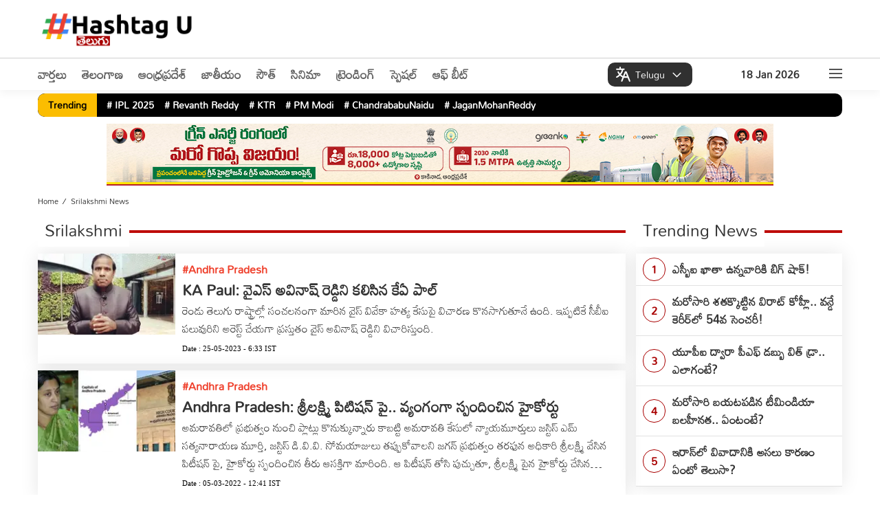

--- FILE ---
content_type: text/html; charset=UTF-8
request_url: https://telugu.hashtagu.in/tag/srilakshmi
body_size: 15477
content:
<!DOCTYPE html>
<html lang="te">
<head>
<meta charset="utf-8">
    <meta name="viewport" content="width=device-width, initial-scale=1">
    <meta property="category" content="News">
    <meta itemprop="inLanguage" content="Telugu" />
    <meta property="og:locale" content="te" />
    <meta property="og:site_name" content="Hashtagu Telugu">
    <meta name="copyright" content="telugu.hashtagu.in">
    <meta http-equiv="content-language" content="te" />
    <meta name="author" content="Hashtagu Telugu">
    <meta name="google" content="notranslate">
    <meta name="theme-color" content="#ffffff">
    <meta property="fb:app_id" content="322666223094045" />
    <meta name="google-site-verification" content="_EIPeyAlXQoBf-Wu1CV5TaLJQNuqer08IrPgYaw6lzA" />
    <meta name="facebook-domain-verification" content="wzw6aly0nqmw2q6zih2fn45ibbes90" />
    <link rel="icon" type="image/x-icon" href="https://telugu.hashtagu.in/favicon.ico" />
    <link rel="preload" href="https://fonts.gstatic.com/s/mandali/v15/LhWlMVbYOfASNfNUZEI_Zcdc.woff2" as="font" type="font/woff2" crossorigin>
   
    
 


    <!-- Clarity tracking code for https://telugu.hashtagu.in/ -->
<script>
function delay_load_clarity() {

    // First Clarity tag (same as your original)
    (function(c,l,a,r,i,t,y){
        c[a]=c[a]||function(){(c[a].q=c[a].q||[]).push(arguments)};
        t=l.createElement(r); t.async=1; t.src="https://www.clarity.ms/tag/"+i+"?ref=bwt";
        y=l.getElementsByTagName(r)[0]; y.parentNode.insertBefore(t,y);
    })(window, document, "clarity", "script", "rcn5r5hzhs");

    // Second Clarity tag (same as your original)
    (function(c,l,a,r,i,t,y){
        c[a]=c[a]||function(){(c[a].q=c[a].q||[]).push(arguments)};
        t=l.createElement(r); t.async=1; t.src="https://www.clarity.ms/tag/"+i;
        y=l.getElementsByTagName(r)[0]; y.parentNode.insertBefore(t,y);
    })(window, document, "clarity", "script", "rcn6vt57na");
}

// Load Clarity only after first user interaction
['click','scroll','mousemove','touchstart'].forEach(function(evt){
    window.addEventListener(evt, function loadOnce() {
        delay_load_clarity();
        window.removeEventListener(evt, loadOnce);
    }, { once: true });
});
</script>

<title>Srilakshmi Telugu News : Srilakshmi Latest Telugu News | Srilakshmi LIVE Updates - HashtagU Telugu</title><meta name="description" content="Get Latest Srilakshmi News, తెలుగు వార్తలు, Srilakshmi breaking News,Srilakshmi Top Headlines in Telugu, More on Srilakshmi - HashtagU Telugu" />
<link rel="canonical" href="https://telugu.hashtagu.in/tag/srilakshmi" />
<meta property="og:type" content="website" />
<meta name="robots" content="index, follow, max-image-preview:large" />
<meta property="og:url" content="https://telugu.hashtagu.in/tag/srilakshmi" />
<meta property="og:title" content="Srilakshmi Telugu News : Srilakshmi Latest Telugu News |Srilakshmi LIVE Updates - HashtagU Telugu"/><meta name="og:description" content="Get Latest Srilakshmi News, తెలుగు వార్తలు, Srilakshmi breaking News,Srilakshmi Top Headlines in Telugu, More on Srilakshmi - HashtagU Telugu" /><meta name="twitter:title" content="Srilakshmi Telugu News : Srilakshmi Latest Telugu News |Srilakshmi LIVE Updates - HashtagU Telugu" /><meta name="twitter:description" content="Get Latest Srilakshmi News, తెలుగు వార్తలు, Srilakshmi breaking News,Srilakshmi Top Headlines in Telugu, More on Srilakshmi - HashtagU Telugu" /><meta name="twitter:url" content="https://telugu.hashtagu.in/tag/srilakshmi" /><meta name="keywords" content="Srilakshmi News,Srilakshmi Live Updates,Srilakshmi latest news, telugu.hashtagu.in" /><meta property="twitter:image:src" content="https://d1x8bgrwj9curj.cloudfront.net/wp-content/uploads/2021/11/Logo_HashtagU-2.png" />
<meta property="og:image" content="https://d1x8bgrwj9curj.cloudfront.net/wp-content/uploads/2021/11/Logo_HashtagU-2.png" />
<meta property="og:image:width" content="1280" />
<meta property="og:image:height" content="720" /> 
		<meta name="keywords" content=" Telugu News, Breaking News Live Updates, News" /><script>
lozadDebug = true;
lozadDynamicImage = true;
</script>



    <link href="https://telugu.hashtagu.in/wp-content/themes/hashtagu/css/common.css?ver=2.4.7" rel="stylesheet preload" as="style"
        type="text/css" media="all">
            <style type="text/css">
  .election{text-align:center;margin: auto;justify-content: center;display: flex;margin-bottom: 10px;}.election-mbl{display:none;margin-bottom: 10px;}@media (max-width:576px){body,html{overflow-x:hidden!important}}@media (min-width:768px){.top-ad{order:1}.Deskads,.top_header{display:none}.adcont.top_header,.adsCont.Mobads{display:block}}@media (min-width:1190px){.Deskads{display:block}.adcont.top_header,.adsCont.Mobads{display:none}}header{box-shadow:0 4px 12px 0 rgba(0,0,0,.05);margin-bottom:0;background:#fff}body:before{top:100px}.trendingmenu{margin-bottom:5px}.trendingmenu .TrendStrip{background:#000;width:100%;padding:0 10px;margin:5px 0;border-radius:10px}.trendingmenu .TrendStrip li{font-size:14px;margin:3px 15px 4px 0}.trendingmenu .TrendStrip li a{color:#fff}li.trendingHeading{background:#fbbd01;color:#000;border-radius:10px 0 0 10px;padding:4px 15px;margin:0 10px 0 -10px!important;z-index:2}.trendingmenu .container{padding:0}.image-container{position:relative;display:inline-block;margin:10px;overflow:visible;z-index:1}.image-container img{width:100%;height:auto;transition:transform .3s;}.collapsed img{transform:scale(1)}@media (max-width:728px){.image-container{display:inline}}.speed-news{border-radius:10px;background-color:#fff;margin-bottom:20px;height:280px;position:relative}.speed-news span{margin:10px;color:#fff;font-size:42px;font-weight:900;position:absolute}.speed-news .white-bar{height:100px;width:fit-content;background-color:#fff;position:absolute;top:0;left:45px;padding:0 20px;font-size:28px;font-weight:900;color:#a90000;z-index:9}.adcont,.speed-news .cont,.story-speednews{position:relative}.speed-news .white-bar-long{height:100px;background-color:#fff;position:relative;top:-70px;left:45px;width:100%}.speed-news .cont{height:90px;background-color:#a90000}.story-speednews{width:100%;background-color:#f7f7f7;top:-140px;left:15px;z-index:99}.story-speednews>ul{display:flex;flex-wrap:wrap;justify-content:space-between}.story-speednews>ul>li{width:33.33%;margin:0 0 15px;vertical-align:top}.ComListing-speed-news .story-speednews>ul>li{width:100%}.ComListing-speed-news .imgCont{width:38%;float:left;max-width:432px}.ComListing-speed-news .content{overflow:hidden;padding:0 10px}.ComListing-speed-news .content p{overflow:hidden;text-overflow:ellipsis;display:-webkit-box;-webkit-line-clamp:3;-webkit-box-orient:vertical}.ComListing-speed-news .content p.tag{color:#ef402c;font-weight:700}.ComListing-speed-news .content span.date{color:#000;font-weight:500;margin-top:5px;display:block;font-size:11px}.ComListing-speed-news .h3{font-size:16px;font-weight:700;line-height:26px;height:81px}.story-speednews li.moreNews{text-align:right;padding-right:50px;list-style-type:none;margin-top:-10px}@media (max-width:768px){.story-speednews>ul>li{width:100%}.speed-news{height:auto}.story-speednews li.moreNews{padding-right:45px;margin-top:-10px}.ComListing-speed-news .imgCont {width: 130px;}.election {display:none}.election-mbl{text-align:center;margin: auto;justify-content: center;display: flex;}}.adsCont.Right{margin-top:0}.ad-text2{position:absolute;width:3%;background:rgba(226,226,226,.37);font-weight:700;bottom:25px;left:0;font-size:14px}
    </style>
        <script type="application/ld+json">
    {"@context":"https:\/\/schema.org","@type":"WebPage","url":"https:\/\/telugu.hashtagu.in\/tag\/srilakshmi","name":"Get the Latest Srilakshmi News, photos, videos on telugu.hashtagu.in","description":"Stay updated with the latest news, photos, and videos of Srilakshmi on telugu.hashtagu.in, ","publisher":{"@type":"Organization","name":"HashtagU Telugu","url":"https:\/\/telugu.hashtagu.in\/","logo":{"@type":"ImageObject","contentUrl":"https:\/\/telugu.hashtagu.in\/wp-content\/themes\/hashtagu\/images\/hashtagu-logo.svg"}}}    </script>
  
    <!-- <script type="application/ld+json">
        </script> -->

<script type="application/ld+json">
{
    "@context": "https://schema.org",
    "@type": "WebSite",
    "name": "HashtagU Telugu",
    "url": "https://telugu.hashtagu.in/",
    "potentialAction": {
        "@type": "SearchAction",
        "target": "https://telugu.hashtagu.in/search?q={search_term_string}",
        "query-input": "required name=search_term_string"
    }
}
</script>

<script type="application/ld+json">
{
    "@context": "http://schema.org",
    "@type": "Organization",
    "name": "HashtagU Telugu",
    "url": "https://telugu.hashtagu.in/",
    "logo": {
        "@type": "ImageObject",
        "url": "https://s3.ap-south-1.amazonaws.com/telugu.hastagu.media/wp-content/uploads/2021/11/Logo_HashtagU-2.png",
        "width": 473,
        "height": 122
    },
    "sameAs": [
        "https://www.facebook.com/HashtaguIN/",
        "https://twitter.com/hashtaguin",
        "https://www.youtube.com/c/hashtagu"
    ]
}
</script>


        
    
            <script type="application/ld+json">
{
"@context": "https://schema.org",
"@type": "BreadcrumbList",
"itemListElement":
[
{
"@type": "ListItem",
"position": 1,
"item":
{
"@id": "https://telugu.hashtagu.in/",
"name": "Telugu News",
"image": "https://telugu.hashtagu.in/wp-content/themes/hashtagu/images/hashtagu-logo.svg"
}
},
{
"@type": "ListItem",
"position": 2,
"item":
{
"@id": "https://telugu.hashtagu.in/tag/srilakshmi",
"name": "Srilakshmi",
"image": "https://telugu.hashtagu.in/wp-content/themes/hashtagu/images/hashtagu-logo.svg"
}
}
]
}
</script>    
<template id="delay-gtm-template">
<!-- Google Tag Manager -->
    <script>            
    (function(w, d, s, l, i) {
        w[l] = w[l] || [];
        w[l].push({
            'gtm.start': new Date().getTime(),
            event: 'gtm.js'
        });
        var f = d.getElementsByTagName(s)[0],
            j = d.createElement(s),
            dl = l != 'dataLayer' ? '&l=' + l : '';
        j.async = true;
        j.src =
            'https://www.googletagmanager.com/gtm.js?id=' + i + dl;
        f.parentNode.insertBefore(j, f);
    })(window, document, 'script', 'dataLayer', 'GTM-NJ9ZXQ7');
    </script>
    <!-- End Google Tag Manager -->
    <!-- Google tag (gtag.js) -->
    <script async src="https://www.googletagmanager.com/gtag/js?id=G-CG2D5JVG54"></script>
    <!-- <script>
    window.dataLayer = window.dataLayer || [];

    function gtag() {
        dataLayer.push(arguments);
    }
    gtag('js', new Date());

    gtag('config', 'G-CG2D5JVG54');
    </script>
        <script type="text/javascript">
(function () {
    var isRoadBlock = "true";
    var gaRBCookieName = "hashtagu";

    if (isRoadBlock === 'true') {
        var isCoookieSet = 'false';
        var pattern = RegExp("hashtagu=.[^;]*");
        var matched = document.cookie.match(pattern);
        var cookie = '';

        if (matched) {
            cookie = matched[0].split('=')[1];
        }

        if (cookie !== '' && (cookie === '1' || cookie)) {
            isCoookieSet = 'true';
        }

        if (isCoookieSet === 'false') {
            var minutes = 1;
            var date = new Date();
            date.setTime(date.getTime() + (minutes * 10 * 1000));
            var expires = "; expires=" + date.toGMTString();
            console.log(expires);
            document.cookie = gaRBCookieName + "=1" + expires + "; path=/";

            // Redirect to roadblock page
            document.location = "https://telugu.hashtagu.in/advertisement.php";

            // Stop further execution — no return needed outside a function
            return;
        }
    }
})();
</script> -->

        
    

    </template>

<script>
// Delay GTM/GA until user interacts
['click','scroll','mousemove','touchstart'].forEach(evt => {
    window.addEventListener(evt, function loadOnce() {
        const tpl = document.getElementById("delay-gtm-template");
        if (tpl) {
            document.body.insertAdjacentHTML("beforeend", tpl.innerHTML);
        }
        window.removeEventListener(evt, loadOnce);
    }, { once: true });
});
</script>

        <!-- <script type="text/javascript">

var isRoadBlock = "true";
var gaRBCookieName = "hashu-ts";
if (isRoadBlock == 'true') {
	var isCoookieSet = 'false';
	var pattern = RegExp("hashu-ts=.[^;]*");
    matched = document.cookie.match(pattern);
    if(matched){
        var cookie = matched[0].split('=');
        var cookie = cookie[1];
    }
	if(cookie != '' && (cookie == '1'|| cookie)){
		var isCoookieSet = 'true' ;
	}
	if (isCoookieSet == 'false') {
		var minutes = "1";
		var date = new Date();
        date.setTime(date.getTime()+(minutes*60*1000))
        var expires = "; expires="+date.toGMTString();
		console.log(expires);
		document.cookie = gaRBCookieName +"=1; " + expires + "; path=/";
		document.location = "https://telugu.hashtagu.in/advertisement-ts";
		exit();
	}
}

</script> -->
    
    <script>
      window.addEventListener("scroll", function loadThirdPartyScripts() {
      // AdSense setup
      var gptScript = document.createElement("script");
      gptScript.src = "https://pagead2.googlesyndication.com/pagead/js/adsbygoogle.js?client=ca-pub-7516854411758583";
      gptScript.async = true;
      gptScript.crossOrigin = "anonymous";
      document.head.appendChild(gptScript);

      window.removeEventListener("scroll", loadThirdPartyScripts);
    });
    </script>
        <link rel="preload" href="https://telugu.hashtagu.in/wp-content/themes/hashtagu/images/hashtagu-logo.svg" as="image" type="image/svg+xml">
    <style id='wp-img-auto-sizes-contain-inline-css' type='text/css'>
img:is([sizes=auto i],[sizes^="auto," i]){contain-intrinsic-size:3000px 1500px}
/*# sourceURL=wp-img-auto-sizes-contain-inline-css */
</style>
<!-- There is no amphtml version available for this URL. --><link rel="icon" href="https://statictelugu.hashtagu.in/wp-content/uploads/2022/03/favicon-96x96.png" sizes="32x32" />
<link rel="icon" href="https://statictelugu.hashtagu.in/wp-content/uploads/2022/03/favicon.png" sizes="192x192" />
<link rel="apple-touch-icon" href="https://statictelugu.hashtagu.in/wp-content/uploads/2022/03/favicon.png" />
<meta name="msapplication-TileImage" content="https://statictelugu.hashtagu.in/wp-content/uploads/2022/03/favicon.png" />
		<style type="text/css" id="wp-custom-css">
			.adsCont.Mobads {
    display: none !important;
}

@media (max-width: 768px) {
    .breadcrumb_last {
        display: none !important;
    }
}


@font-face {
    font-family: 'Mandali';
    font-style: normal;
    font-weight: 400;
    src: url('https://fonts.gstatic.com/s/mandali/v15/LhWlMVbYOfASNfNUZF4_ZQ.woff2') format('woff2');
    font-display: swap;
}


.socila-icon {

    display: none;
}


.author-box {
 margin-top: 6px;
}

.ArticleBodyCont p, .BigStory .imgCont, .articleImg {
        display: block;
    }


h2.sub-title {
        font-size: 17px !important;
        line-height: 1.5;
border-left: #cdcdcd solid 4px;
    padding-left: 8px;
	 margin-bottom: 10px;
}


.article-HD {
    font-size: 24px;
    line-height: 30px;
    margin-bottom: 12px;
    font-weight: 700;
}

ul.AuthorInfo {
	line-height: 19px;
 margin-bottom: 8px;
}


@media (max-width: 768px) {
    .wrap_cont span.h3 {
        display: none !important;
    }
}
		</style>
		
    <!-- <script>
        // Function to reload the page
        function autoRefresh() {
            location.reload(true); // Reloads the page and ignores the cache
        }

        // Set an interval for auto-refresh (5 minutes in this example)
        setInterval(autoRefresh, 60000); // 300000 milliseconds = 5 minutes
    </script>  -->
<style id='global-styles-inline-css' type='text/css'>
:root{--wp--preset--aspect-ratio--square: 1;--wp--preset--aspect-ratio--4-3: 4/3;--wp--preset--aspect-ratio--3-4: 3/4;--wp--preset--aspect-ratio--3-2: 3/2;--wp--preset--aspect-ratio--2-3: 2/3;--wp--preset--aspect-ratio--16-9: 16/9;--wp--preset--aspect-ratio--9-16: 9/16;--wp--preset--color--black: #000000;--wp--preset--color--cyan-bluish-gray: #abb8c3;--wp--preset--color--white: #ffffff;--wp--preset--color--pale-pink: #f78da7;--wp--preset--color--vivid-red: #cf2e2e;--wp--preset--color--luminous-vivid-orange: #ff6900;--wp--preset--color--luminous-vivid-amber: #fcb900;--wp--preset--color--light-green-cyan: #7bdcb5;--wp--preset--color--vivid-green-cyan: #00d084;--wp--preset--color--pale-cyan-blue: #8ed1fc;--wp--preset--color--vivid-cyan-blue: #0693e3;--wp--preset--color--vivid-purple: #9b51e0;--wp--preset--gradient--vivid-cyan-blue-to-vivid-purple: linear-gradient(135deg,rgb(6,147,227) 0%,rgb(155,81,224) 100%);--wp--preset--gradient--light-green-cyan-to-vivid-green-cyan: linear-gradient(135deg,rgb(122,220,180) 0%,rgb(0,208,130) 100%);--wp--preset--gradient--luminous-vivid-amber-to-luminous-vivid-orange: linear-gradient(135deg,rgb(252,185,0) 0%,rgb(255,105,0) 100%);--wp--preset--gradient--luminous-vivid-orange-to-vivid-red: linear-gradient(135deg,rgb(255,105,0) 0%,rgb(207,46,46) 100%);--wp--preset--gradient--very-light-gray-to-cyan-bluish-gray: linear-gradient(135deg,rgb(238,238,238) 0%,rgb(169,184,195) 100%);--wp--preset--gradient--cool-to-warm-spectrum: linear-gradient(135deg,rgb(74,234,220) 0%,rgb(151,120,209) 20%,rgb(207,42,186) 40%,rgb(238,44,130) 60%,rgb(251,105,98) 80%,rgb(254,248,76) 100%);--wp--preset--gradient--blush-light-purple: linear-gradient(135deg,rgb(255,206,236) 0%,rgb(152,150,240) 100%);--wp--preset--gradient--blush-bordeaux: linear-gradient(135deg,rgb(254,205,165) 0%,rgb(254,45,45) 50%,rgb(107,0,62) 100%);--wp--preset--gradient--luminous-dusk: linear-gradient(135deg,rgb(255,203,112) 0%,rgb(199,81,192) 50%,rgb(65,88,208) 100%);--wp--preset--gradient--pale-ocean: linear-gradient(135deg,rgb(255,245,203) 0%,rgb(182,227,212) 50%,rgb(51,167,181) 100%);--wp--preset--gradient--electric-grass: linear-gradient(135deg,rgb(202,248,128) 0%,rgb(113,206,126) 100%);--wp--preset--gradient--midnight: linear-gradient(135deg,rgb(2,3,129) 0%,rgb(40,116,252) 100%);--wp--preset--font-size--small: 13px;--wp--preset--font-size--medium: 20px;--wp--preset--font-size--large: 36px;--wp--preset--font-size--x-large: 42px;--wp--preset--spacing--20: 0.44rem;--wp--preset--spacing--30: 0.67rem;--wp--preset--spacing--40: 1rem;--wp--preset--spacing--50: 1.5rem;--wp--preset--spacing--60: 2.25rem;--wp--preset--spacing--70: 3.38rem;--wp--preset--spacing--80: 5.06rem;--wp--preset--shadow--natural: 6px 6px 9px rgba(0, 0, 0, 0.2);--wp--preset--shadow--deep: 12px 12px 50px rgba(0, 0, 0, 0.4);--wp--preset--shadow--sharp: 6px 6px 0px rgba(0, 0, 0, 0.2);--wp--preset--shadow--outlined: 6px 6px 0px -3px rgb(255, 255, 255), 6px 6px rgb(0, 0, 0);--wp--preset--shadow--crisp: 6px 6px 0px rgb(0, 0, 0);}:where(.is-layout-flex){gap: 0.5em;}:where(.is-layout-grid){gap: 0.5em;}body .is-layout-flex{display: flex;}.is-layout-flex{flex-wrap: wrap;align-items: center;}.is-layout-flex > :is(*, div){margin: 0;}body .is-layout-grid{display: grid;}.is-layout-grid > :is(*, div){margin: 0;}:where(.wp-block-columns.is-layout-flex){gap: 2em;}:where(.wp-block-columns.is-layout-grid){gap: 2em;}:where(.wp-block-post-template.is-layout-flex){gap: 1.25em;}:where(.wp-block-post-template.is-layout-grid){gap: 1.25em;}.has-black-color{color: var(--wp--preset--color--black) !important;}.has-cyan-bluish-gray-color{color: var(--wp--preset--color--cyan-bluish-gray) !important;}.has-white-color{color: var(--wp--preset--color--white) !important;}.has-pale-pink-color{color: var(--wp--preset--color--pale-pink) !important;}.has-vivid-red-color{color: var(--wp--preset--color--vivid-red) !important;}.has-luminous-vivid-orange-color{color: var(--wp--preset--color--luminous-vivid-orange) !important;}.has-luminous-vivid-amber-color{color: var(--wp--preset--color--luminous-vivid-amber) !important;}.has-light-green-cyan-color{color: var(--wp--preset--color--light-green-cyan) !important;}.has-vivid-green-cyan-color{color: var(--wp--preset--color--vivid-green-cyan) !important;}.has-pale-cyan-blue-color{color: var(--wp--preset--color--pale-cyan-blue) !important;}.has-vivid-cyan-blue-color{color: var(--wp--preset--color--vivid-cyan-blue) !important;}.has-vivid-purple-color{color: var(--wp--preset--color--vivid-purple) !important;}.has-black-background-color{background-color: var(--wp--preset--color--black) !important;}.has-cyan-bluish-gray-background-color{background-color: var(--wp--preset--color--cyan-bluish-gray) !important;}.has-white-background-color{background-color: var(--wp--preset--color--white) !important;}.has-pale-pink-background-color{background-color: var(--wp--preset--color--pale-pink) !important;}.has-vivid-red-background-color{background-color: var(--wp--preset--color--vivid-red) !important;}.has-luminous-vivid-orange-background-color{background-color: var(--wp--preset--color--luminous-vivid-orange) !important;}.has-luminous-vivid-amber-background-color{background-color: var(--wp--preset--color--luminous-vivid-amber) !important;}.has-light-green-cyan-background-color{background-color: var(--wp--preset--color--light-green-cyan) !important;}.has-vivid-green-cyan-background-color{background-color: var(--wp--preset--color--vivid-green-cyan) !important;}.has-pale-cyan-blue-background-color{background-color: var(--wp--preset--color--pale-cyan-blue) !important;}.has-vivid-cyan-blue-background-color{background-color: var(--wp--preset--color--vivid-cyan-blue) !important;}.has-vivid-purple-background-color{background-color: var(--wp--preset--color--vivid-purple) !important;}.has-black-border-color{border-color: var(--wp--preset--color--black) !important;}.has-cyan-bluish-gray-border-color{border-color: var(--wp--preset--color--cyan-bluish-gray) !important;}.has-white-border-color{border-color: var(--wp--preset--color--white) !important;}.has-pale-pink-border-color{border-color: var(--wp--preset--color--pale-pink) !important;}.has-vivid-red-border-color{border-color: var(--wp--preset--color--vivid-red) !important;}.has-luminous-vivid-orange-border-color{border-color: var(--wp--preset--color--luminous-vivid-orange) !important;}.has-luminous-vivid-amber-border-color{border-color: var(--wp--preset--color--luminous-vivid-amber) !important;}.has-light-green-cyan-border-color{border-color: var(--wp--preset--color--light-green-cyan) !important;}.has-vivid-green-cyan-border-color{border-color: var(--wp--preset--color--vivid-green-cyan) !important;}.has-pale-cyan-blue-border-color{border-color: var(--wp--preset--color--pale-cyan-blue) !important;}.has-vivid-cyan-blue-border-color{border-color: var(--wp--preset--color--vivid-cyan-blue) !important;}.has-vivid-purple-border-color{border-color: var(--wp--preset--color--vivid-purple) !important;}.has-vivid-cyan-blue-to-vivid-purple-gradient-background{background: var(--wp--preset--gradient--vivid-cyan-blue-to-vivid-purple) !important;}.has-light-green-cyan-to-vivid-green-cyan-gradient-background{background: var(--wp--preset--gradient--light-green-cyan-to-vivid-green-cyan) !important;}.has-luminous-vivid-amber-to-luminous-vivid-orange-gradient-background{background: var(--wp--preset--gradient--luminous-vivid-amber-to-luminous-vivid-orange) !important;}.has-luminous-vivid-orange-to-vivid-red-gradient-background{background: var(--wp--preset--gradient--luminous-vivid-orange-to-vivid-red) !important;}.has-very-light-gray-to-cyan-bluish-gray-gradient-background{background: var(--wp--preset--gradient--very-light-gray-to-cyan-bluish-gray) !important;}.has-cool-to-warm-spectrum-gradient-background{background: var(--wp--preset--gradient--cool-to-warm-spectrum) !important;}.has-blush-light-purple-gradient-background{background: var(--wp--preset--gradient--blush-light-purple) !important;}.has-blush-bordeaux-gradient-background{background: var(--wp--preset--gradient--blush-bordeaux) !important;}.has-luminous-dusk-gradient-background{background: var(--wp--preset--gradient--luminous-dusk) !important;}.has-pale-ocean-gradient-background{background: var(--wp--preset--gradient--pale-ocean) !important;}.has-electric-grass-gradient-background{background: var(--wp--preset--gradient--electric-grass) !important;}.has-midnight-gradient-background{background: var(--wp--preset--gradient--midnight) !important;}.has-small-font-size{font-size: var(--wp--preset--font-size--small) !important;}.has-medium-font-size{font-size: var(--wp--preset--font-size--medium) !important;}.has-large-font-size{font-size: var(--wp--preset--font-size--large) !important;}.has-x-large-font-size{font-size: var(--wp--preset--font-size--x-large) !important;}
/*# sourceURL=global-styles-inline-css */
</style>
</head>

<body>
<main>
    <!-- Google Tag Manager (noscript) -->
    <noscript><iframe src="https://www.googletagmanager.com/ns.html?id=GTM-NJ9ZXQ7" height="0" width="0"
            style="display:none;visibility:hidden"></iframe></noscript>
    <!-- End Google Tag Manager (noscript) -->
        
			




		
					

                 <!-- If Ad -->
				<header id="Header">
                    <!-- If no Ad -->
                <!-- <header id="Header"> -->
        <div class="container">
            <div class="flex_head">
                <!-- <div class="TopLhead"> -->
                    <!-- <span class="MenuBtn" onclick="openNav()"><i></i><i></i><i></i></span> -->
                    <!-- <div class="search-container">
                        <form action="/search" method="get" id="headerSearch">
                          <span class="searchbox-icon"><i class="fa fa-search"></i></span>
                          <input autocomplete="off" placeholder="Search" type="text" value="" id="searchText2"
										name="q" class="searchbox-input" onkeyup="buttonUp();" required>
                        </form>
                    </div> -->

                <!-- </div> -->


                <div class="TopRhead">
                    <span itemprop="name" class="LogoPart" title="HashtagU Telugu">
                    <a title="HashtagU Telugu" href="https://telugu.hashtagu.in/">
                                                <img alt="HashtagU Telugu" title="HashtagU Telugu" width="230" height="60" src="https://telugu.hashtagu.in/wp-content/themes/hashtagu/images/hashtagu-logo.svg">
                                                </a>
                </span>

                    <div class="lang-list mob">
                        <div class="lang">
                        <svg width="25px" height="25px" viewBox="0 0 25 25" fill="#fff"> <rect width="25" height="25" fill="none"></rect><g  data-name="icons Q2"> <path d="M43.8,41.2,33.9,16.3A2.1,2.1,0,0,0,32,15H30a2.1,2.1,0,0,0-1.9,1.3L23.3,28.4a24,24,0,0,1-5.6-4.3c3.4-4,5.9-8.8,6.2-13.1h2A2.1,2.1,0,0,0,28,9.3,2,2,0,0,0,26,7H17.5V4.1A2.1,2.1,0,0,0,15.8,2a2,2,0,0,0-2.3,2V7H6.1A2.1,2.1,0,0,0,4,8.7,2,2,0,0,0,6,11H19.9c-.3,3-2.3,6.7-4.9,10.1a34.1,34.1,0,0,1-3.2-4.9A2.1,2.1,0,0,0,9.6,15a2,2,0,0,0-1.4,2.9,39.1,39.1,0,0,0,4.1,6.2,24,24,0,0,1-7,5A2.2,2.2,0,0,0,4,31.4,2,2,0,0,0,6,33l.8-.2A26.4,26.4,0,0,0,15,27a28.1,28.1,0,0,0,6.8,5.1l-3.6,9.1A2,2,0,0,0,20,44a2.2,2.2,0,0,0,1.9-1.3L25.8,33H36.2l3.9,9.7A2.2,2.2,0,0,0,42,44a2,2,0,0,0,1.8-2.8ZM27.4,29,31,19.9,34.6,29Z"></path> </g></svg>
                            <span>Telugu</span>
                            <svg width="25px" height="25px" viewBox="0 0 24 24" fill="none" stroke="#ffffff"> <path d="M7 10L12 15L17 10" stroke="#fff" stroke-width="1.5" stroke-linecap="round" stroke-linejoin="round"></path></svg>
                        </div>
                        <ul class="list-unstyled">
                            <li><a href="https://www.hashtagu.in/" rel="nofollow" title="HashtagU English">English</a></li>
                            <li><a href="https://hindi.hashtagu.in" rel="nofollow" title="HashtagU Hindi">हिंदी</a></li>
                        </ul>
                </div>
                </div>
                <div class="top-ad">
                <!-- <div class="adsCont Deskads">
                    <a href="https://youtube.com/@apdigitalcorp" target="_blank" title="govt ads">
                    <img src="https://d1x8bgrwj9curj.cloudfront.net/wp-content/uploads/2025/09/728x90-Pixels-Website-ad.gif" width="100%" alt="Annadhaatha" title="Annadhaatha"></a>
                </div> -->
                                <div class="adcont top_header">

                     <ins class="adsbygoogle"
                         style="display:inline-block;width:728px;height:90px"
                         data-ad-client="ca-pub-7516854411758583"
                         data-ad-slot="3816272687"></ins>
                    <script>
                         (adsbygoogle = window.adsbygoogle || []).push({});
                    </script>
                </div>

                                           <!-- <picture>
                            <source media="(max-width:480px)" srcset="https://s3.ap-south-1.amazonaws.com/telugu.hastagu.media/wp-content/uploads/2024/08/mantri-adv-telugu.svg" alt="Reddy Labs" widget="370" height="50">
                            <img src="https://s3.ap-south-1.amazonaws.com/telugu.hastagu.media/wp-content/uploads/2024/08/mantri-adv-telugu.svg" alt="Reddy Labs" width="100%" height="90">
                        </picture> -->

                                        <!-- <picture>
                            <source media="(max-width:480px)" srcset="https://d31dai02dmgobf.cloudfront.net/wp-content/uploads/2022/01/300-25-sixe-mobile-rose-copy.jpg">
                            <img src="https://d31dai02dmgobf.cloudfront.net/wp-content/uploads/2022/01/forest-ad-728-size-8-produc.jpg" width="100%">
                          </picture> -->
                                          	<!-- <img src="https://d31dai02dmgobf.cloudfront.net/wp-content/uploads/2021/12/72890-copy.jpg" width="100%" alt="ad" title="ad">   -->
                    
                        <!-- <picture>
                            <source media="(max-width:480px)" srcset="https://s3.ap-south-1.amazonaws.com/telugu.hastagu.media/wp-content/uploads/2023/05/drreddy300-120-size-copy.jpg" alt="Reddy Labs" widget="370" height="50">
                            <img src="https://s3.ap-south-1.amazonaws.com/telugu.hastagu.media/wp-content/uploads/2023/05/Reddy-Labs-ad-3-copy.jpg" alt="Reddy Labs" width="100%" height="90">
                        </picture> -->


                                    </div>
            </div>
        </div>
            <div class=" bordertop">
                <div class="flex_trend container">
                <ul class="TrendStrip scrollnone">
                <li><a href="https://telugu.hashtagu.in/news" title="వార్తలు">వార్తలు</a></li><li><a href="https://telugu.hashtagu.in/telangana" title="తెలంగాణ">తెలంగాణ</a></li><li><a href="https://telugu.hashtagu.in/andhra-pradesh" title="ఆంధ్రప్రదేశ్">ఆంధ్రప్రదేశ్</a></li><li><a href="https://telugu.hashtagu.in/india" title="జాతీయం">జాతీయం</a></li><li><a href="https://telugu.hashtagu.in/south" title="సౌత్">సౌత్</a></li><li><a href="https://telugu.hashtagu.in/cinema" title="సినిమా">సినిమా</a></li><li><a href="https://telugu.hashtagu.in/trending" title="ట్రెండింగ్">ట్రెండింగ్</a></li><li><a href="https://telugu.hashtagu.in/special" title="స్పెషల్">స్పెషల్</a></li><li><a href="https://telugu.hashtagu.in/off-beat" title="ఆఫ్  బీట్">ఆఫ్  బీట్</a></li>
                </ul>

                <div class="lang-list mob">
                        <div class="lang">
                        <svg width="25px" height="25px" viewBox="0 0 48 48" fill="#fff"><rect width="48" height="48" fill="none"></rect><g data-name="icons Q2"> <path d="M43.8,41.2,33.9,16.3A2.1,2.1,0,0,0,32,15H30a2.1,2.1,0,0,0-1.9,1.3L23.3,28.4a24,24,0,0,1-5.6-4.3c3.4-4,5.9-8.8,6.2-13.1h2A2.1,2.1,0,0,0,28,9.3,2,2,0,0,0,26,7H17.5V4.1A2.1,2.1,0,0,0,15.8,2a2,2,0,0,0-2.3,2V7H6.1A2.1,2.1,0,0,0,4,8.7,2,2,0,0,0,6,11H19.9c-.3,3-2.3,6.7-4.9,10.1a34.1,34.1,0,0,1-3.2-4.9A2.1,2.1,0,0,0,9.6,15a2,2,0,0,0-1.4,2.9,39.1,39.1,0,0,0,4.1,6.2,24,24,0,0,1-7,5A2.2,2.2,0,0,0,4,31.4,2,2,0,0,0,6,33l.8-.2A26.4,26.4,0,0,0,15,27a28.1,28.1,0,0,0,6.8,5.1l-3.6,9.1A2,2,0,0,0,20,44a2.2,2.2,0,0,0,1.9-1.3L25.8,33H36.2l3.9,9.7A2.2,2.2,0,0,0,42,44a2,2,0,0,0,1.8-2.8ZM27.4,29,31,19.9,34.6,29Z"></path> </g></svg>
                            <span>Telugu</span>
                            <svg width="25px" height="25px" viewBox="0 0 24 24" fill="none" stroke="#ffffff"> <path d="M7 10L12 15L17 10" stroke="#fff" stroke-width="1.5" stroke-linecap="round" stroke-linejoin="round"></path></svg>
                        </div>
                        <ul class="list-unstyled">
                            <li><a href="https://www.hashtagu.in/" rel="nofollow" title="HashtagU English">English</a></li>
                            <li><a href="https://hindi.hashtagu.in" rel="nofollow" title="HashtagU Hindi">हिंदी</a></li>
                        </ul>
                </div>

				<div class="search-icon"><i class="search_btn"></i></div>

                <!-- <div class="search-container ">
                        <form action="/search" method="get" id="headerSearch" class="flex">
                          <span class="searchbox-icon"><i class="fa fa-search"></i></span>
                          <input autocomplete="off" placeholder="Search" type="text" value="" id="searchText2"
										name="q" class="searchbox-input" onkeyup="buttonUp();" required>
                        </form>
                    </div> -->
                <div class="weatherbx"><span id="date"></span></div>
                <!-- <div class="weatherbx"><img alt="News" width="20" height="20" src="/images/cloudy-day.png"><span></span></div>  -->
                <span class="MenuBtn" onclick="openNav()"><i></i><i></i><i></i></span>
            </div>
            </div>

<div id="mySidenav" class="sidenav">
        <div class="overlay" onclick="openNav()"></div>
        <div class="navigation">
            <div class="nav-head">
                <div class="navigation-header">
                    <div class="subMenu-logo">
                        <img alt="Hashtagu Logo" title="Hashtagu Logo" width="130" height="60" src="https://telugu.hashtagu.in/wp-content/themes/hashtagu/images/Logo_HashtagU.png">
                    </div>
                    <div class="download-link">
                        <div title="CloseIcon" href="javascript:void(0)" class="openNav" onclick="openNav()" style="cursor: pointer;">
                        <svg width="24px" height="24px" viewBox="0 0 24 24" fill="none"> <rect width="24" height="24" fill="white"></rect> <path d="M7 17L16.8995 7.10051" stroke="#000000" stroke-linecap="round" stroke-linejoin="round"></path> <path d="M7 7.00001L16.8995 16.8995" stroke="#000000" stroke-linecap="round" stroke-linejoin="round"></path></svg>
                        </div>
                    </div>

                </div>
            </div>
            <div class="navigation-tab">
                <div class="tab-box">
                    <div class="tab-content active">
                        <ul class="menu">
                        <li><a  title="వార్తలు" href="https://telugu.hashtagu.in/news">వార్తలు</a></li><li><a  title="తెలంగాణ" href="https://telugu.hashtagu.in/telangana">తెలంగాణ</a></li><li><a  title="ఆంధ్రప్రదేశ్" href="https://telugu.hashtagu.in/andhra-pradesh">ఆంధ్రప్రదేశ్</a></li><li><a  title="జాతీయం" href="https://telugu.hashtagu.in/india">జాతీయం</a></li><li><a  title="సౌత్" href="https://telugu.hashtagu.in/south">సౌత్</a></li><li><a  title="సినిమా" href="https://telugu.hashtagu.in/cinema">సినిమా</a></li><li><a  title="ట్రెండింగ్" href="https://telugu.hashtagu.in/trending">ట్రెండింగ్</a></li><li><a  title="ఫోటో గ్యాలరీ" href="https://telugu.hashtagu.in/photo-gallery">ఫోటో గ్యాలరీ</a></li><li><a  title="స్పీడ్ న్యూస్" href="https://telugu.hashtagu.in/speed-news">స్పీడ్ న్యూస్</a></li><li><a  title="హెల్త్" href="https://telugu.hashtagu.in/health">హెల్త్</a></li><li><a  title="లైఫ్ స్టైల్" href="https://telugu.hashtagu.in/life-style">లైఫ్ స్టైల్</a></li><li><a  title="ఆధ్యాత్మికం" href="https://telugu.hashtagu.in/devotional">ఆధ్యాత్మికం</a></li><li><a  title="ఆఫ్  బీట్" href="https://telugu.hashtagu.in/off-beat">ఆఫ్  బీట్</a></li>                        </ul>
                     </div>
                </div>




            </div>
        </div>
    </div>

</header>

 
    <div class="trendingmenu">
                <div class="flex_trend container">
                <ul class="TrendStrip scrollnone">
                    <li class="trendingHeading">Trending</li>
                <li><a href="https://telugu.hashtagu.in/tag/IPL-2025" title="IPL 2025"># IPL 2025</a></li><li><a href="https://telugu.hashtagu.in/tag/revanth-reddy" title="Revanth Reddy"># Revanth Reddy</a></li><li><a href="https://telugu.hashtagu.in/tag/ktr" title="KTR"># KTR</a></li><li><a href="https://telugu.hashtagu.in/tag/pm-modi" title="PM Modi"># PM Modi</a></li><li><a href="https://telugu.hashtagu.in/tag/chandrababu" title="ChandrababuNaidu"># ChandrababuNaidu</a></li><li><a href="https://telugu.hashtagu.in/tag/jagan" title="JaganMohanReddy"># JaganMohanReddy</a></li>
                </ul>
                </div></div>
                <!-- <div class="container">
                    <div class="adsCont Mobads" style="padding: 10px 0px;">
                    <a href="https://youtube.com/@apdigitalcorp" title="super six super hit">
                        <img src="https://d1x8bgrwj9curj.cloudfront.net/wp-content/uploads/2025/09/300x250-Pixels-Website-ad.gif" alt="super six super hit" title="super six super hit" height="250" width="300"> </a>
                    </div>
                </div> -->
                <!-- <div class="container">
                    <div class="adsCont Deskads">
                        <a href="https://youtu.be/QN1RGYCMhZY" target="_blank" title="govt ads">
                        <img src="https://d1x8bgrwj9curj.cloudfront.net/wp-content/uploads/2025/08/Annadhaatha-2025-1000-100.webp" width="100%" alt="Annadhaatha" title="Annadhaatha"></a>
                    </div>
                </div> -->

				




		
            





                    
            <div class="election">
				<a href="https://www.youtube.com/live/B0DI-WbXaPE" title="AP Govt">
				<img src="https://statictelugu.hashtagu.in/wp-content/uploads/2026/01/970x90-Pixels-Website-ad.jpg" alt="AP Govt" title="AP Govt" height="90" wwidth="720"> </a>
			</div>
                <div class="election-mbl">
				<a href="https://www.youtube.com/live/B0DI-WbXaPE" title="AP Govt">
				<img src="https://statictelugu.hashtagu.in/wp-content/uploads/2026/01/300x250-Pixels-Eenadu.jpg" alt="AP Govt" title="AP Govt" height="250" wwidth="300"> </a>
			</div>
      
            <!-- <a href="https://www.youtube.com/live/i4DalGcCNG0?si=re-yJQxPZHeSVANJ" title="Amaravati_Re_Launch">
            <center><picture><source media="(max-width:480px)" srcset="https://d1x8bgrwj9curj.cloudfront.net/wp-content/uploads/2025/05/345-X-345.jpg"><img src="https://d1x8bgrwj9curj.cloudfront.net/wp-content/uploads/2025/05/728-X-90.jpg" alt="ads" class="img-fluid"></picture></center></a> -->
<div class="container">
    <section class="breadcrum">
         <ul>
               
         <p id="breadcrumbs"> <li><a href="https://telugu.hashtagu.in/" title="Hastagu Telugu">Home</a></li><li><span>⁄</span><a title="srilakshmi" href="https://telugu.hashtagu.in/tag/srilakshmi">Srilakshmi News</a></li></p>
        </ul>
        </section>   
<!--p1 news starts -->
    <section class="commonBox">
        <article class="LeftCont leftSidebar">
           <div class="theiaStickySidebar">
            <div class="commonHD">
                <h1> Srilakshmi</h1>      
          
            </div>
            <div class="smallStory3 ComListing">
                <ul>
                   <li>
                        <figure class="imgCont">
                                    <a href="https://telugu.hashtagu.in/andhra-pradesh/ka-paul-meets-mp-ys-avinash-reddy-in-karnool-142896.html" title="KA Paul:  వైఎస్ అవినాష్ రెడ్డిని కలిసిన కేఏ పాల్">  <img class="img lozad"  loading="lazy" decoding="async"  src="[data-uri]" data-src="https://statictelugu.hashtagu.in/wp-content/uploads/2023/05/new-web-story-copy-2023-05-25T183340.539.jpg"  title="KA Paul:  వైఎస్ అవినాష్ రెడ్డిని కలిసిన కేఏ పాల్" alt="KA Paul" height="200" width="300">  </a>
                                 </figure>
                                <div class="content">
                            <p class="tag">#Andhra Pradesh</p>
                            <h3 class="h3"> <a href="https://telugu.hashtagu.in/andhra-pradesh/ka-paul-meets-mp-ys-avinash-reddy-in-karnool-142896.html" title="KA Paul:  వైఎస్ అవినాష్ రెడ్డిని కలిసిన కేఏ పాల్">KA Paul:  వైఎస్ అవినాష్ రెడ్డిని కలిసిన కేఏ పాల్</a>
                                    </h3>
                                    <p>రెండు తెలుగు రాష్ట్రాల్లో సంచలనంగా మారిన వైస్ వివేకా హత్య కేసుపై విచారణ కొనసాగుతూనే ఉంది. ఇప్పటికే సీబీఐ పలువురిని అరెస్ట్ చేయగా ప్రస్తుతం వైస్ అవినాష్ రెడ్డిని విచారిస్తుంది. </p>
                                    <span class="date">Date : 25-05-2023 - 6:33 IST</span>
                              </div>
                           </li><li>
                        <figure class="imgCont">
                                    <a href="https://telugu.hashtagu.in/andhra-pradesh/high-court-has-objected-to-srilakshmis-petition-in-ap-capital-issue-case-29723.html" title="Andhra Pradesh: శ్రీలక్ష్మి పిటిషన్ పై.. వ్యంగంగా స్పందించిన‌ హైకోర్టు">  <img class="img lozad"  loading="lazy" decoding="async"  src="[data-uri]" data-src="https://statictelugu.hashtagu.in/wp-content/uploads/2022/03/ap-3-capitals-srilakshmi.jpg"  title="Andhra Pradesh: శ్రీలక్ష్మి పిటిషన్ పై.. వ్యంగంగా స్పందించిన‌ హైకోర్టు" alt="Ap 3 Capitals Srilakshmi" height="200" width="300">  </a>
                                 </figure>
                                <div class="content">
                            <p class="tag">#Andhra Pradesh</p>
                            <h3 class="h3"> <a href="https://telugu.hashtagu.in/andhra-pradesh/high-court-has-objected-to-srilakshmis-petition-in-ap-capital-issue-case-29723.html" title="Andhra Pradesh: శ్రీలక్ష్మి పిటిషన్ పై.. వ్యంగంగా స్పందించిన‌ హైకోర్టు">Andhra Pradesh: శ్రీలక్ష్మి పిటిషన్ పై.. వ్యంగంగా స్పందించిన‌ హైకోర్టు</a>
                                    </h3>
                                    <p>అమరావతిలో ప్రభుత్వం నుంచి ప్లాట్లు కొనుక్కున్నారు కాబట్టి అమరావతి కేసులో న్యాయమూర్తులు జ‌స్టిస్ ఎమ్ స‌త్య‌నారాయ‌ణ మూర్తి, జ‌స్టిస్ డి.వి.వి. సోమ‌యాజులు తప్పుకోవాలని జగన్ ప్రభుత్వం తరఫున అధికారి శ్రీలక్ష్మి వేసిన పిటీషన్ పై, హైకోర్టు స్పందించిన తీరు ఆసక్తిగా మారింది. ఆ పిటీషన్ తోసి పుచ్చుతూ, శ్రీలక్ష్మి పైన హైకోర్టు చేసిన వ్యంగ్యవ్యాఖ్యానం రాజకీయ‌వ‌ర్గాల్లో హాట్ టాపిక్‌గా మారింది. &#8216;తెలుగు రాష్ట్రాల్లో నీతికి, నిజాయితీకి పేరున్న సిన్సియర్ సీనియర్ మోస్ట్ అధికారి&#8217; అంటూ జగన్ స్పెషల్ [&hellip;] </p>
                                    <span class="date">Date : 05-03-2022 - 12:41 IST</span>
                              </div>
                           </li><div class="pagination">
			</div>                                
                </ul>
            </div>
            
           </div>
        </article>
         <aside class="RightCont rightSidebar">
        <div class="theiaStickySidebar">
            <div class="smallStory1">
                <div class="commonHD latest-news">
                    <h2>Trending News</h2>
                </div>
                <ul>
                    <li>
                        <ul class="treadinglist"><li>
										<div class="content">
                                    <h3 class="h3">
                                         <a href="https://telugu.hashtagu.in/business/sbi-imps-money-transfer-rule-changes-from-february-15-317886.html" title="ఎస్బీఐ ఖాతా ఉన్న‌వారికి బిగ్ షాక్‌!">ఎస్బీఐ ఖాతా ఉన్న‌వారికి బిగ్ షాక్‌!</a>
                                    </h3>
                                </div>
                           </li><li>
										<div class="content">
                                    <h3 class="h3">
                                         <a href="https://telugu.hashtagu.in/sports/virat-kohli-slams-54th-odi-century-wages-lone-battle-against-new-zealand-in-indore-317876.html" title="మ‌రోసారి శ‌త‌క్కొట్టిన విరాట్ కోహ్లీ.. వ‌న్డే కెరీర్‌లో 54వ సెంచ‌రీ!">మ‌రోసారి శ‌త‌క్కొట్టిన విరాట్ కోహ్లీ.. వ‌న్డే కెరీర్‌లో 54వ సెంచ‌రీ!</a>
                                    </h3>
                                </div>
                           </li><li>
										<div class="content">
                                    <h3 class="h3">
                                         <a href="https://telugu.hashtagu.in/business/epf-money-via-upi-soon-epfo-plans-direct-bank-withdrawals-by-april-317859.html" title="యూపీఐ ద్వారా పీఎఫ్ డ‌బ్బు విత్ డ్రా.. ఎలాగంటే?">యూపీఐ ద్వారా పీఎఫ్ డ‌బ్బు విత్ డ్రా.. ఎలాగంటే?</a>
                                    </h3>
                                </div>
                           </li><li>
										<div class="content">
                                    <h3 class="h3">
                                         <a href="https://telugu.hashtagu.in/sports/gills-poor-captaincy-bowlers-leaked-runs-lavishly-team-india-repeated-the-same-old-mistake-in-indore-317833.html" title="మ‌రోసారి బ‌య‌ట‌ప‌డిన టీమిండియా బ‌ల‌హీన‌త.. ఏంటంటే?">మ‌రోసారి బ‌య‌ట‌ప‌డిన టీమిండియా బ‌ల‌హీన‌త.. ఏంటంటే?</a>
                                    </h3>
                                </div>
                           </li><li>
										<div class="content">
                                    <h3 class="h3">
                                         <a href="https://telugu.hashtagu.in/world/exclusive-what-is-the-current-situation-in-iran-and-why-did-the-violence-erupt-317831.html" title="ఇరాన్‌లో వివాదానికి అస‌లు కార‌ణం ఏంటో తెలుసా?">ఇరాన్‌లో వివాదానికి అస‌లు కార‌ణం ఏంటో తెలుసా?</a>
                                    </h3>
                                </div>
                           </li>  </ul>
                    </li>
                </ul>
            </div>  
            <div class="smallStory1">
                <div class="commonHD latest-news">
                    <h3>Latest News</h3>
                </div>
                <ul><li>
										<div class="content">
                                    <h3 class="h3">
                                         <a href="https://telugu.hashtagu.in/speed-news/harish-rao-fires-revanth-317875.html" title="రేవంత్ డీఎన్ఏలోనే ద్రోహ బుద్ధి ఉంది అంటూ హరీశ్ రావు ఫైర్">రేవంత్ డీఎన్ఏలోనే ద్రోహ బుద్ధి ఉంది అంటూ హరీశ్ రావు ఫైర్</a>
                                    </h3>
                                </div>
                           </li><li>
										<div class="content">
                                    <h3 class="h3">
                                         <a href="https://telugu.hashtagu.in/sports/india-vs-new-zealand-3rd-odi-chase-master-virat-kohli-slams-ton-but-india-lose-series-to-nz-317891.html" title="భార‌త్ ఘోర ప‌రాజ‌యం.. తొలిసారి వ‌న్డే సిరీస్‌ను కైవ‌సం చేసుకున్న న్యూజిలాండ్‌!">భార‌త్ ఘోర ప‌రాజ‌యం.. తొలిసారి వ‌న్డే సిరీస్‌ను కైవ‌సం చేసుకున్న న్యూజిలాండ్‌!</a>
                                    </h3>
                                </div>
                           </li><li>
										<div class="content">
                                    <h3 class="h3">
                                         <a href="https://telugu.hashtagu.in/telangana/bjp-stands-for-british-janata-party-revanth-reddy-317870.html" title="బీజేపీ అంటే ‘బ్రిటిష్ జనతా పార్టీ&#8217; &#8211; రేవంత్ రెడ్డి">బీజేపీ అంటే ‘బ్రిటిష్ జనతా పార్టీ&#8217; &#8211; రేవంత్ రెడ్డి</a>
                                    </h3>
                                </div>
                           </li><li>
										<div class="content">
                                    <h3 class="h3">
                                         <a href="https://telugu.hashtagu.in/cinema/varanasi-release-date-rajamouli-to-make-the-big-announcement-on-this-special-day-317871.html" title="మ‌హేష్‌ వారణాసి మూవీ రిలీజ్ ఎప్పుడో తెలుసా?">మ‌హేష్‌ వారణాసి మూవీ రిలీజ్ ఎప్పుడో తెలుసా?</a>
                                    </h3>
                                </div>
                           </li><li>
										<div class="content">
                                    <h3 class="h3">
                                         <a href="https://telugu.hashtagu.in/andhra-pradesh/rtc-bus-involved-in-accident-in-sathya-sai-district-317867.html" title="సత్యసాయి జిల్లాలో ప్రమాదానికి గురైన ఆర్టీసీ బస్సు">సత్యసాయి జిల్లాలో ప్రమాదానికి గురైన ఆర్టీసీ బస్సు</a>
                                    </h3>
                                </div>
                           </li>  </ul>
            </div>
			
        </div>
        </aside>     
    </section> 
<!--p1 news end -->



</div> 

	<!-- footer -->
<footer class="footer">
    <div class="container">
        <div class="row">
            <div class="footer-col">
                <strong>HashtagU Telugu</strong>
                <ul>
                    <li><a title="Contact Us" target="_blank" href="https://telugu.hashtagu.in/contact-us">Contact
                            Us</a></li>
                    <li><a title="About Us" target="_blank" href="https://telugu.hashtagu.in/about-us" >About Us</a></li>
                    <li><a title="Privacy and Cookies Notice" target="_blank"
                            href="https://telugu.hashtagu.in/privacy-policy">Privacy &amp; Cookies Notice</a></li>
                    <!-- <li><a href="#">affiliate program</a></li> -->
                </ul>
                <div class="network"><strong>Network</strong><ul>
                    <li><a href="https://www.hashtagu.in" title="english news">English News</a></li>
                    <li><a href="https://telugu.hashtagu.in" title="telugu news">Telugu News</a></li>
                    <li><a href="https://hindi.hashtagu.in" title="hindi news">Hindi News</a></li>
                </ul>
                </div>
            </div>
            <div class="footer-col">
            <strong>Category</strong>
                <ul>
                    <li><a href="https://telugu.hashtagu.in/telangana" title="Telangana News">Telangana News</a></li>
                    <li><a href="https://telugu.hashtagu.in/andhra-pradesh" title="Andhra Pradesh News">Andhra Pradesh News</a></li>
                    <li><a href="https://telugu.hashtagu.in/india" title="National News">National News</a></li>
                    <li><a href="https://telugu.hashtagu.in/south" title="South">South</a></li>
                    <li><a href="https://telugu.hashtagu.in/cinema" title="Entertainment News">Entertainment News</a></li>
                    <li><a href="https://telugu.hashtagu.in/trending" title="Trending News">Trending News</a></li>
                    <li><a href="https://telugu.hashtagu.in/special" title="Special">Special News</a></li>
                    <li><a href="https://telugu.hashtagu.in/off-beat" title="Off Beat">Off Beat</a></li>
                    <li><a href="https://telugu.hashtagu.in/business" title="business">Business News</a></li>
                </ul>
            </div>
            <div class="footer-col">
                <strong>Trending News  </strong>
                <ul>
                    <li><a href="https://telugu.hashtagu.in/health" title="health">Health Tips</a></li>
                    <li><a href="https://telugu.hashtagu.in/movie-reviews" title="Movie Reviews">Movie Reviews</a></li>
                    <li><a href="https://telugu.hashtagu.in/tag/2024-olympics" title="2024 Olympics">2024 Olympics</a></li>
                    <li><a href="https://telugu.hashtagu.in/life-style" title="Life Style">Life Style</a></li>
                    <li><a href="https://telugu.hashtagu.in/tag/nara-lokesh" title="Nara Lokesh">Nara Lokesh</a></li>
                    <li><a href="https://telugu.hashtagu.in/tag/nara-chandrababu-naidu" title="Nara Chandrababu Naidu">Nara Chandrababu Naidu</a></li>
                    <li><a href="https://telugu.hashtagu.in/tag/revanth-reddy" title="Revanth Reddy">Revanth Reddy</a></li>
                    <li><a href="https://telugu.hashtagu.in/tag/kcr" title="kcr">kcr</a></li>
                </ul>
            </div>
            <div class="footer-col">
                <h3>follow us</h3>
                <div class="social-links">
                    <!-- <a href="#"><i class="fab fa-facebook-f"></i></a> -->
                    <a title="FaceBook" target="_blank" href="https://www.facebook.com/HashtaguIN/" title="Facebook"><svg height="100%"
                            style="fill-rule:evenodd;clip-rule:evenodd;stroke-linejoin:round;stroke-miterlimit:2;"
                            version="1.1" viewBox="0 0 512 512" width="100%" xml:space="preserve">
                            <g>
                                <path
                                    d="M512,256c0,-141.385 -114.615,-256 -256,-256c-141.385,0 -256,114.615 -256,256c0,127.777 93.616,233.685 216,252.89l0,-178.89l-65,0l0,-74l65,0l0,-56.4c0,-64.16 38.219,-99.6 96.695,-99.6c28.009,0 57.305,5 57.305,5l0,63l-32.281,0c-31.801,0 -41.719,19.733 -41.719,39.978l0,48.022l71,0l-11.35,74l-59.65,0l0,178.89c122.385,-19.205 216,-125.113 216,-252.89Z"
                                    style="fill:#1877f2;fill-rule:nonzero;" />
                                <path
                                    d="M355.65,330l11.35,-74l-71,0l0,-48.022c0,-20.245 9.917,-39.978 41.719,-39.978l32.281,0l0,-63c0,0 -29.297,-5 -57.305,-5c-58.476,0 -96.695,35.44 -96.695,99.6l0,56.4l-65,0l0,74l65,0l0,178.89c13.033,2.045 26.392,3.11 40,3.11c13.608,0 26.966,-1.065 40,-3.11l0,-178.89l59.65,0Z"
                                    style="fill:#fff;fill-rule:nonzero;" />
                            </g>
                        </svg></a>
                    <a title="Twitter" target="_blank" href="https://twitter.com/hashtaguin" title="Twitter"><svg
                            xmlns="https://www.w3.org/2000/svg" width="40" height="40" fill="none" viewBox="0 0 512 512"
                            id="twitter">
                            <g clip-path="url(#clip0_84_15697)">
                                <rect width="512" height="512" fill="#000" rx="60"></rect>
                                <path fill="#fff"
                                    d="M355.904 100H408.832L293.2 232.16L429.232 412H322.72L239.296 302.928L143.84 412H90.8805L214.56 270.64L84.0645 100H193.28L268.688 199.696L355.904 100ZM337.328 380.32H366.656L177.344 130.016H145.872L337.328 380.32Z">
                                </path>
                            </g>
                            <defs>
                                <clipPath id="clip0_84_15697">
                                    <rect width="512" height="512" fill="#fff"></rect>
                                </clipPath>
                            </defs>
                        </svg></a>
                    <a title="youtube" target="_blank" href="https://www.youtube.com/c/hashtagu" title="Youtube"><svg height="40"
                            viewBox="0 0 72 72" width="40">
                            <g fill="none" fill-rule="evenodd">
                            <path d="M36,72 L36,72 C55.882251,72 72,55.882251 72,36 L72,36 C72,16.117749 55.882251,0 36,0 L36,0 C16.117749,0 0,16.117749 0,36 L0,36 C0,55.882251 16.117749,72 36,72 Z" fill="#FF0002"></path>

                                <path
                                    d="M31.044,42.269916 L31.0425,28.6877416 L44.0115,35.5022437 L31.044,42.269916 Z M59.52,26.3341627 C59.52,26.3341627 59.0505,23.003199 57.612,21.5363665 C55.7865,19.610299 53.7405,19.6012352 52.803,19.4894477 C46.086,19 36.0105,19 36.0105,19 L35.9895,19 C35.9895,19 25.914,19 19.197,19.4894477 C18.258,19.6012352 16.2135,19.610299 14.3865,21.5363665 C12.948,23.003199 12.48,26.3341627 12.48,26.3341627 C12.48,26.3341627 12,30.2467232 12,34.1577731 L12,37.8256098 C12,41.7381703 12.48,45.6492202 12.48,45.6492202 C12.48,45.6492202 12.948,48.9801839 14.3865,50.4470165 C16.2135,52.3730839 18.612,52.3126583 19.68,52.5135736 C23.52,52.8851913 36,53 36,53 C36,53 46.086,52.9848936 52.803,52.4954459 C53.7405,52.3821478 55.7865,52.3730839 57.612,50.4470165 C59.0505,48.9801839 59.52,45.6492202 59.52,45.6492202 C59.52,45.6492202 60,41.7381703 60,37.8256098 L60,34.1577731 C60,30.2467232 59.52,26.3341627 59.52,26.3341627 L59.52,26.3341627 Z"
                                    fill="#FFF" />
                            </g>
                        </svg></a>
                    <a title="instagram" target="_blank" href="https://www.instagram.com/hashtagu_telugu/" title="Instagram"><svg
                            id="Layer_1" style="enable-background:new 0 0 32 32;" version="1.1" viewBox="0 0 32 32"
                            xml:space="preserve">
                            <g>
                                <linearGradient
                                    gradientTransform="matrix(16.0027 -27.7174 27.7174 16.0027 -878.9595 -482.2268)"
                                    gradientUnits="userSpaceOnUse" id="SVGID_1_" x1="-1.206969e-06" x2="1" y1="32"
                                    y2="32">
                                    <stop offset="0" style="stop-color:#FEC053" />
                                    <stop offset="0.327" style="stop-color:#F2203E" />
                                    <stop offset="0.648" style="stop-color:#B729A8" />
                                    <stop offset="1" style="stop-color:#5342D6" />
                                </linearGradient>
                                <path class="st0"
                                    d="M16,0L16,0c8.8,0,16,7.2,16,16c0,8.8-7.2,16-16,16C7.2,32,0,24.8,0,16C0,7.2,7.2,0,16,0z" />
                                <path class="st1"
                                    d="M20.7,6h-9.5C8.3,6,6,8.4,6,11.4v9.2c0,2.9,2.3,5.3,5.3,5.4h9.5c2.9,0,5.3-2.4,5.3-5.4v-9.2   C26,8.4,23.7,6,20.7,6z M24.2,20.5c0,2-1.6,3.7-3.7,3.7h-9.1c-2,0-3.7-1.7-3.6-3.7v-9c0-2,1.6-3.7,3.6-3.7h9.1c2,0,3.7,1.7,3.7,3.7   V20.5z" />
                                <path class="st1"
                                    d="M16,10.9c-2.8-0.1-5.2,2.2-5.2,5c-0.1,2.8,2.2,5.2,5,5.2s5.2-2.2,5.2-5l0-0.1C21.1,13.2,18.8,10.9,16,10.9z    M16,19.3c-1.8,0-3.3-1.4-3.4-3.2c0-1.8,1.4-3.3,3.2-3.4s3.3,1.4,3.4,3.2l0,0.1C19.3,17.8,17.8,19.3,16,19.3z" />
                                <path class="st1"
                                    d="M21.3,9.4c0.6,0,1.1,0.5,1.1,1.2s-0.5,1.2-1.1,1.2s-1.1-0.5-1.1-1.2S20.7,9.4,21.3,9.4z" />
                            </g>
                        </svg></a>
                </div>
            </div>
        </div>
        <div>
            <ul class="FmenuTop">
                <li>Copyright © 2026 Hashtag U. All rights reserved.</li>
                <li>Powered by <a title="Veegam" target="_blank" href="https://veegam.com" title="Veegam">Veegam Software Pvt Ltd</a>
                </li>
            </ul>
        </div>
    </div>
</footer>
<!-- <div class="footer-sticky-ad">
  <img src="https://d31dai02dmgobf.cloudfront.net/wp-content/uploads/2021/12/add-1-32050-copy.jpg" width="100%" alt="sticky ad" title="sticky ad">
</div> -->
<script src="https://telugu.hashtagu.in/wp-content/themes/hashtagu/js/jquery.js"></script>
<script src="https://telugu.hashtagu.in/wp-content/themes/hashtagu/js/common.js?ver=1.0.0" defer></script>
<script src="https://telugu.hashtagu.in/wp-content/themes/hashtagu/js/lozad.js?ver=1.0.0"></script>

<script type="text/javascript">
const observer = lozad(); // lazy loads elements with default selector as '.lozad'
observer.observe();
</script>
<script type="text/javascript">
var d = new Date();
var month = d.getMonth() + 1;
var day = d.getDate();
const monthNames = ["Jan", "Feb", "Mar", "April", "May", "Jun",
    "Jul", "Aug", "Sep", "Oct", "Nov", "Dec"
];
var output = day + '&nbsp;' + monthNames[d.getMonth()] + '&nbsp;' + d.getFullYear();
$('#date').html(output);
</script>
</main>
<script type="speculationrules">
{"prefetch":[{"source":"document","where":{"and":[{"href_matches":"/*"},{"not":{"href_matches":["/wp-*.php","/wp-admin/*","/wp-content/uploads/*","/wp-content/*","/wp-content/plugins/*","/wp-content/themes/hashtagu/*","/*\\?(.+)"]}},{"not":{"selector_matches":"a[rel~=\"nofollow\"]"}},{"not":{"selector_matches":".no-prefetch, .no-prefetch a"}}]},"eagerness":"conservative"}]}
</script>
<script>
document.addEventListener("click", function(e) {
    if (e.target.classList.contains("tweet-load-btn")) {
        let box = e.target.closest(".tweet-lite");
        let url = box.getAttribute("data-url");

        box.innerHTML = `<blockquote class="twitter-tweet"><a href="${url}"></a></blockquote>`;

        const s = document.createElement("script");
        s.src = "https://platform.twitter.com/widgets.js";
        document.body.appendChild(s);
    }
});
</script>
</body>
</html>
